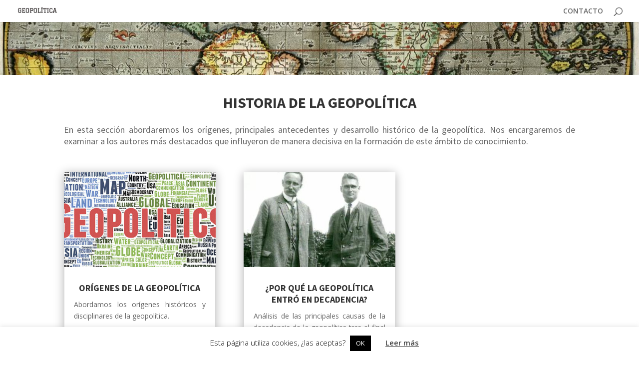

--- FILE ---
content_type: text/css
request_url: https://geopolitica.site/wp-content/et-cache/29270/et-core-unified-deferred-29270.min.css?ver=1742102219
body_size: 278
content:
div.et_pb_section.et_pb_section_0{background-image:url(https://geopolitica.site/wp-content/uploads/2019/10/ortelius.jpg)!important}.et_pb_section_0.et_pb_section{padding-bottom:55px;margin-bottom:36px}.et_pb_section_1{min-height:223px}.et_pb_section_1.et_pb_section{padding-top:1px;padding-bottom:0px;margin-top:-24px;margin-bottom:-1px}.et_pb_row_0.et_pb_row{margin-top:1px!important;margin-right:auto!important;margin-left:auto!important}.et_pb_text_0{font-family:'Source Sans Pro',Helvetica,Arial,Lucida,sans-serif;font-size:18px;padding-bottom:0px!important}.et_pb_text_0 h1{font-family:'Source Sans Pro',Helvetica,Arial,Lucida,sans-serif}.et_pb_blog_0 .et_pb_post .entry-title a,.et_pb_blog_0 .not-found-title{font-family:'Source Sans Pro',Helvetica,Arial,Lucida,sans-serif!important;font-weight:700!important}.et_pb_blog_0 .et_pb_post .entry-title,.et_pb_blog_0 .not-found-title{line-height:1.3em!important;text-align:center!important}.et_pb_blog_0 article.et_pb_post{box-shadow:0px 2px 18px 0px rgba(0,0,0,0.3)}